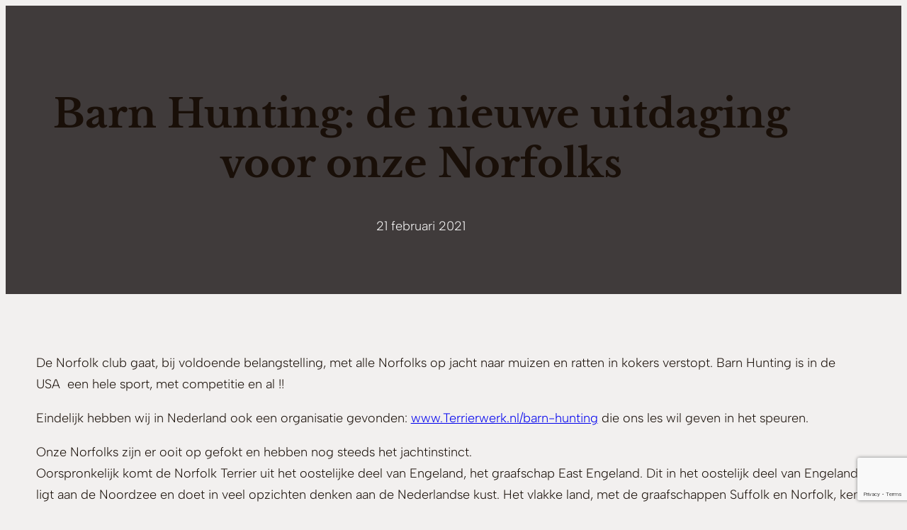

--- FILE ---
content_type: text/html; charset=utf-8
request_url: https://www.google.com/recaptcha/api2/anchor?ar=1&k=6Le9jIgUAAAAAJ4qkxzZnCnFJ0zwjaKipX-5ht0Q&co=aHR0cHM6Ly93d3cubm9yZm9say5ubDo0NDM.&hl=en&v=PoyoqOPhxBO7pBk68S4YbpHZ&size=invisible&anchor-ms=20000&execute-ms=30000&cb=gu6ii4wmca58
body_size: 48506
content:
<!DOCTYPE HTML><html dir="ltr" lang="en"><head><meta http-equiv="Content-Type" content="text/html; charset=UTF-8">
<meta http-equiv="X-UA-Compatible" content="IE=edge">
<title>reCAPTCHA</title>
<style type="text/css">
/* cyrillic-ext */
@font-face {
  font-family: 'Roboto';
  font-style: normal;
  font-weight: 400;
  font-stretch: 100%;
  src: url(//fonts.gstatic.com/s/roboto/v48/KFO7CnqEu92Fr1ME7kSn66aGLdTylUAMa3GUBHMdazTgWw.woff2) format('woff2');
  unicode-range: U+0460-052F, U+1C80-1C8A, U+20B4, U+2DE0-2DFF, U+A640-A69F, U+FE2E-FE2F;
}
/* cyrillic */
@font-face {
  font-family: 'Roboto';
  font-style: normal;
  font-weight: 400;
  font-stretch: 100%;
  src: url(//fonts.gstatic.com/s/roboto/v48/KFO7CnqEu92Fr1ME7kSn66aGLdTylUAMa3iUBHMdazTgWw.woff2) format('woff2');
  unicode-range: U+0301, U+0400-045F, U+0490-0491, U+04B0-04B1, U+2116;
}
/* greek-ext */
@font-face {
  font-family: 'Roboto';
  font-style: normal;
  font-weight: 400;
  font-stretch: 100%;
  src: url(//fonts.gstatic.com/s/roboto/v48/KFO7CnqEu92Fr1ME7kSn66aGLdTylUAMa3CUBHMdazTgWw.woff2) format('woff2');
  unicode-range: U+1F00-1FFF;
}
/* greek */
@font-face {
  font-family: 'Roboto';
  font-style: normal;
  font-weight: 400;
  font-stretch: 100%;
  src: url(//fonts.gstatic.com/s/roboto/v48/KFO7CnqEu92Fr1ME7kSn66aGLdTylUAMa3-UBHMdazTgWw.woff2) format('woff2');
  unicode-range: U+0370-0377, U+037A-037F, U+0384-038A, U+038C, U+038E-03A1, U+03A3-03FF;
}
/* math */
@font-face {
  font-family: 'Roboto';
  font-style: normal;
  font-weight: 400;
  font-stretch: 100%;
  src: url(//fonts.gstatic.com/s/roboto/v48/KFO7CnqEu92Fr1ME7kSn66aGLdTylUAMawCUBHMdazTgWw.woff2) format('woff2');
  unicode-range: U+0302-0303, U+0305, U+0307-0308, U+0310, U+0312, U+0315, U+031A, U+0326-0327, U+032C, U+032F-0330, U+0332-0333, U+0338, U+033A, U+0346, U+034D, U+0391-03A1, U+03A3-03A9, U+03B1-03C9, U+03D1, U+03D5-03D6, U+03F0-03F1, U+03F4-03F5, U+2016-2017, U+2034-2038, U+203C, U+2040, U+2043, U+2047, U+2050, U+2057, U+205F, U+2070-2071, U+2074-208E, U+2090-209C, U+20D0-20DC, U+20E1, U+20E5-20EF, U+2100-2112, U+2114-2115, U+2117-2121, U+2123-214F, U+2190, U+2192, U+2194-21AE, U+21B0-21E5, U+21F1-21F2, U+21F4-2211, U+2213-2214, U+2216-22FF, U+2308-230B, U+2310, U+2319, U+231C-2321, U+2336-237A, U+237C, U+2395, U+239B-23B7, U+23D0, U+23DC-23E1, U+2474-2475, U+25AF, U+25B3, U+25B7, U+25BD, U+25C1, U+25CA, U+25CC, U+25FB, U+266D-266F, U+27C0-27FF, U+2900-2AFF, U+2B0E-2B11, U+2B30-2B4C, U+2BFE, U+3030, U+FF5B, U+FF5D, U+1D400-1D7FF, U+1EE00-1EEFF;
}
/* symbols */
@font-face {
  font-family: 'Roboto';
  font-style: normal;
  font-weight: 400;
  font-stretch: 100%;
  src: url(//fonts.gstatic.com/s/roboto/v48/KFO7CnqEu92Fr1ME7kSn66aGLdTylUAMaxKUBHMdazTgWw.woff2) format('woff2');
  unicode-range: U+0001-000C, U+000E-001F, U+007F-009F, U+20DD-20E0, U+20E2-20E4, U+2150-218F, U+2190, U+2192, U+2194-2199, U+21AF, U+21E6-21F0, U+21F3, U+2218-2219, U+2299, U+22C4-22C6, U+2300-243F, U+2440-244A, U+2460-24FF, U+25A0-27BF, U+2800-28FF, U+2921-2922, U+2981, U+29BF, U+29EB, U+2B00-2BFF, U+4DC0-4DFF, U+FFF9-FFFB, U+10140-1018E, U+10190-1019C, U+101A0, U+101D0-101FD, U+102E0-102FB, U+10E60-10E7E, U+1D2C0-1D2D3, U+1D2E0-1D37F, U+1F000-1F0FF, U+1F100-1F1AD, U+1F1E6-1F1FF, U+1F30D-1F30F, U+1F315, U+1F31C, U+1F31E, U+1F320-1F32C, U+1F336, U+1F378, U+1F37D, U+1F382, U+1F393-1F39F, U+1F3A7-1F3A8, U+1F3AC-1F3AF, U+1F3C2, U+1F3C4-1F3C6, U+1F3CA-1F3CE, U+1F3D4-1F3E0, U+1F3ED, U+1F3F1-1F3F3, U+1F3F5-1F3F7, U+1F408, U+1F415, U+1F41F, U+1F426, U+1F43F, U+1F441-1F442, U+1F444, U+1F446-1F449, U+1F44C-1F44E, U+1F453, U+1F46A, U+1F47D, U+1F4A3, U+1F4B0, U+1F4B3, U+1F4B9, U+1F4BB, U+1F4BF, U+1F4C8-1F4CB, U+1F4D6, U+1F4DA, U+1F4DF, U+1F4E3-1F4E6, U+1F4EA-1F4ED, U+1F4F7, U+1F4F9-1F4FB, U+1F4FD-1F4FE, U+1F503, U+1F507-1F50B, U+1F50D, U+1F512-1F513, U+1F53E-1F54A, U+1F54F-1F5FA, U+1F610, U+1F650-1F67F, U+1F687, U+1F68D, U+1F691, U+1F694, U+1F698, U+1F6AD, U+1F6B2, U+1F6B9-1F6BA, U+1F6BC, U+1F6C6-1F6CF, U+1F6D3-1F6D7, U+1F6E0-1F6EA, U+1F6F0-1F6F3, U+1F6F7-1F6FC, U+1F700-1F7FF, U+1F800-1F80B, U+1F810-1F847, U+1F850-1F859, U+1F860-1F887, U+1F890-1F8AD, U+1F8B0-1F8BB, U+1F8C0-1F8C1, U+1F900-1F90B, U+1F93B, U+1F946, U+1F984, U+1F996, U+1F9E9, U+1FA00-1FA6F, U+1FA70-1FA7C, U+1FA80-1FA89, U+1FA8F-1FAC6, U+1FACE-1FADC, U+1FADF-1FAE9, U+1FAF0-1FAF8, U+1FB00-1FBFF;
}
/* vietnamese */
@font-face {
  font-family: 'Roboto';
  font-style: normal;
  font-weight: 400;
  font-stretch: 100%;
  src: url(//fonts.gstatic.com/s/roboto/v48/KFO7CnqEu92Fr1ME7kSn66aGLdTylUAMa3OUBHMdazTgWw.woff2) format('woff2');
  unicode-range: U+0102-0103, U+0110-0111, U+0128-0129, U+0168-0169, U+01A0-01A1, U+01AF-01B0, U+0300-0301, U+0303-0304, U+0308-0309, U+0323, U+0329, U+1EA0-1EF9, U+20AB;
}
/* latin-ext */
@font-face {
  font-family: 'Roboto';
  font-style: normal;
  font-weight: 400;
  font-stretch: 100%;
  src: url(//fonts.gstatic.com/s/roboto/v48/KFO7CnqEu92Fr1ME7kSn66aGLdTylUAMa3KUBHMdazTgWw.woff2) format('woff2');
  unicode-range: U+0100-02BA, U+02BD-02C5, U+02C7-02CC, U+02CE-02D7, U+02DD-02FF, U+0304, U+0308, U+0329, U+1D00-1DBF, U+1E00-1E9F, U+1EF2-1EFF, U+2020, U+20A0-20AB, U+20AD-20C0, U+2113, U+2C60-2C7F, U+A720-A7FF;
}
/* latin */
@font-face {
  font-family: 'Roboto';
  font-style: normal;
  font-weight: 400;
  font-stretch: 100%;
  src: url(//fonts.gstatic.com/s/roboto/v48/KFO7CnqEu92Fr1ME7kSn66aGLdTylUAMa3yUBHMdazQ.woff2) format('woff2');
  unicode-range: U+0000-00FF, U+0131, U+0152-0153, U+02BB-02BC, U+02C6, U+02DA, U+02DC, U+0304, U+0308, U+0329, U+2000-206F, U+20AC, U+2122, U+2191, U+2193, U+2212, U+2215, U+FEFF, U+FFFD;
}
/* cyrillic-ext */
@font-face {
  font-family: 'Roboto';
  font-style: normal;
  font-weight: 500;
  font-stretch: 100%;
  src: url(//fonts.gstatic.com/s/roboto/v48/KFO7CnqEu92Fr1ME7kSn66aGLdTylUAMa3GUBHMdazTgWw.woff2) format('woff2');
  unicode-range: U+0460-052F, U+1C80-1C8A, U+20B4, U+2DE0-2DFF, U+A640-A69F, U+FE2E-FE2F;
}
/* cyrillic */
@font-face {
  font-family: 'Roboto';
  font-style: normal;
  font-weight: 500;
  font-stretch: 100%;
  src: url(//fonts.gstatic.com/s/roboto/v48/KFO7CnqEu92Fr1ME7kSn66aGLdTylUAMa3iUBHMdazTgWw.woff2) format('woff2');
  unicode-range: U+0301, U+0400-045F, U+0490-0491, U+04B0-04B1, U+2116;
}
/* greek-ext */
@font-face {
  font-family: 'Roboto';
  font-style: normal;
  font-weight: 500;
  font-stretch: 100%;
  src: url(//fonts.gstatic.com/s/roboto/v48/KFO7CnqEu92Fr1ME7kSn66aGLdTylUAMa3CUBHMdazTgWw.woff2) format('woff2');
  unicode-range: U+1F00-1FFF;
}
/* greek */
@font-face {
  font-family: 'Roboto';
  font-style: normal;
  font-weight: 500;
  font-stretch: 100%;
  src: url(//fonts.gstatic.com/s/roboto/v48/KFO7CnqEu92Fr1ME7kSn66aGLdTylUAMa3-UBHMdazTgWw.woff2) format('woff2');
  unicode-range: U+0370-0377, U+037A-037F, U+0384-038A, U+038C, U+038E-03A1, U+03A3-03FF;
}
/* math */
@font-face {
  font-family: 'Roboto';
  font-style: normal;
  font-weight: 500;
  font-stretch: 100%;
  src: url(//fonts.gstatic.com/s/roboto/v48/KFO7CnqEu92Fr1ME7kSn66aGLdTylUAMawCUBHMdazTgWw.woff2) format('woff2');
  unicode-range: U+0302-0303, U+0305, U+0307-0308, U+0310, U+0312, U+0315, U+031A, U+0326-0327, U+032C, U+032F-0330, U+0332-0333, U+0338, U+033A, U+0346, U+034D, U+0391-03A1, U+03A3-03A9, U+03B1-03C9, U+03D1, U+03D5-03D6, U+03F0-03F1, U+03F4-03F5, U+2016-2017, U+2034-2038, U+203C, U+2040, U+2043, U+2047, U+2050, U+2057, U+205F, U+2070-2071, U+2074-208E, U+2090-209C, U+20D0-20DC, U+20E1, U+20E5-20EF, U+2100-2112, U+2114-2115, U+2117-2121, U+2123-214F, U+2190, U+2192, U+2194-21AE, U+21B0-21E5, U+21F1-21F2, U+21F4-2211, U+2213-2214, U+2216-22FF, U+2308-230B, U+2310, U+2319, U+231C-2321, U+2336-237A, U+237C, U+2395, U+239B-23B7, U+23D0, U+23DC-23E1, U+2474-2475, U+25AF, U+25B3, U+25B7, U+25BD, U+25C1, U+25CA, U+25CC, U+25FB, U+266D-266F, U+27C0-27FF, U+2900-2AFF, U+2B0E-2B11, U+2B30-2B4C, U+2BFE, U+3030, U+FF5B, U+FF5D, U+1D400-1D7FF, U+1EE00-1EEFF;
}
/* symbols */
@font-face {
  font-family: 'Roboto';
  font-style: normal;
  font-weight: 500;
  font-stretch: 100%;
  src: url(//fonts.gstatic.com/s/roboto/v48/KFO7CnqEu92Fr1ME7kSn66aGLdTylUAMaxKUBHMdazTgWw.woff2) format('woff2');
  unicode-range: U+0001-000C, U+000E-001F, U+007F-009F, U+20DD-20E0, U+20E2-20E4, U+2150-218F, U+2190, U+2192, U+2194-2199, U+21AF, U+21E6-21F0, U+21F3, U+2218-2219, U+2299, U+22C4-22C6, U+2300-243F, U+2440-244A, U+2460-24FF, U+25A0-27BF, U+2800-28FF, U+2921-2922, U+2981, U+29BF, U+29EB, U+2B00-2BFF, U+4DC0-4DFF, U+FFF9-FFFB, U+10140-1018E, U+10190-1019C, U+101A0, U+101D0-101FD, U+102E0-102FB, U+10E60-10E7E, U+1D2C0-1D2D3, U+1D2E0-1D37F, U+1F000-1F0FF, U+1F100-1F1AD, U+1F1E6-1F1FF, U+1F30D-1F30F, U+1F315, U+1F31C, U+1F31E, U+1F320-1F32C, U+1F336, U+1F378, U+1F37D, U+1F382, U+1F393-1F39F, U+1F3A7-1F3A8, U+1F3AC-1F3AF, U+1F3C2, U+1F3C4-1F3C6, U+1F3CA-1F3CE, U+1F3D4-1F3E0, U+1F3ED, U+1F3F1-1F3F3, U+1F3F5-1F3F7, U+1F408, U+1F415, U+1F41F, U+1F426, U+1F43F, U+1F441-1F442, U+1F444, U+1F446-1F449, U+1F44C-1F44E, U+1F453, U+1F46A, U+1F47D, U+1F4A3, U+1F4B0, U+1F4B3, U+1F4B9, U+1F4BB, U+1F4BF, U+1F4C8-1F4CB, U+1F4D6, U+1F4DA, U+1F4DF, U+1F4E3-1F4E6, U+1F4EA-1F4ED, U+1F4F7, U+1F4F9-1F4FB, U+1F4FD-1F4FE, U+1F503, U+1F507-1F50B, U+1F50D, U+1F512-1F513, U+1F53E-1F54A, U+1F54F-1F5FA, U+1F610, U+1F650-1F67F, U+1F687, U+1F68D, U+1F691, U+1F694, U+1F698, U+1F6AD, U+1F6B2, U+1F6B9-1F6BA, U+1F6BC, U+1F6C6-1F6CF, U+1F6D3-1F6D7, U+1F6E0-1F6EA, U+1F6F0-1F6F3, U+1F6F7-1F6FC, U+1F700-1F7FF, U+1F800-1F80B, U+1F810-1F847, U+1F850-1F859, U+1F860-1F887, U+1F890-1F8AD, U+1F8B0-1F8BB, U+1F8C0-1F8C1, U+1F900-1F90B, U+1F93B, U+1F946, U+1F984, U+1F996, U+1F9E9, U+1FA00-1FA6F, U+1FA70-1FA7C, U+1FA80-1FA89, U+1FA8F-1FAC6, U+1FACE-1FADC, U+1FADF-1FAE9, U+1FAF0-1FAF8, U+1FB00-1FBFF;
}
/* vietnamese */
@font-face {
  font-family: 'Roboto';
  font-style: normal;
  font-weight: 500;
  font-stretch: 100%;
  src: url(//fonts.gstatic.com/s/roboto/v48/KFO7CnqEu92Fr1ME7kSn66aGLdTylUAMa3OUBHMdazTgWw.woff2) format('woff2');
  unicode-range: U+0102-0103, U+0110-0111, U+0128-0129, U+0168-0169, U+01A0-01A1, U+01AF-01B0, U+0300-0301, U+0303-0304, U+0308-0309, U+0323, U+0329, U+1EA0-1EF9, U+20AB;
}
/* latin-ext */
@font-face {
  font-family: 'Roboto';
  font-style: normal;
  font-weight: 500;
  font-stretch: 100%;
  src: url(//fonts.gstatic.com/s/roboto/v48/KFO7CnqEu92Fr1ME7kSn66aGLdTylUAMa3KUBHMdazTgWw.woff2) format('woff2');
  unicode-range: U+0100-02BA, U+02BD-02C5, U+02C7-02CC, U+02CE-02D7, U+02DD-02FF, U+0304, U+0308, U+0329, U+1D00-1DBF, U+1E00-1E9F, U+1EF2-1EFF, U+2020, U+20A0-20AB, U+20AD-20C0, U+2113, U+2C60-2C7F, U+A720-A7FF;
}
/* latin */
@font-face {
  font-family: 'Roboto';
  font-style: normal;
  font-weight: 500;
  font-stretch: 100%;
  src: url(//fonts.gstatic.com/s/roboto/v48/KFO7CnqEu92Fr1ME7kSn66aGLdTylUAMa3yUBHMdazQ.woff2) format('woff2');
  unicode-range: U+0000-00FF, U+0131, U+0152-0153, U+02BB-02BC, U+02C6, U+02DA, U+02DC, U+0304, U+0308, U+0329, U+2000-206F, U+20AC, U+2122, U+2191, U+2193, U+2212, U+2215, U+FEFF, U+FFFD;
}
/* cyrillic-ext */
@font-face {
  font-family: 'Roboto';
  font-style: normal;
  font-weight: 900;
  font-stretch: 100%;
  src: url(//fonts.gstatic.com/s/roboto/v48/KFO7CnqEu92Fr1ME7kSn66aGLdTylUAMa3GUBHMdazTgWw.woff2) format('woff2');
  unicode-range: U+0460-052F, U+1C80-1C8A, U+20B4, U+2DE0-2DFF, U+A640-A69F, U+FE2E-FE2F;
}
/* cyrillic */
@font-face {
  font-family: 'Roboto';
  font-style: normal;
  font-weight: 900;
  font-stretch: 100%;
  src: url(//fonts.gstatic.com/s/roboto/v48/KFO7CnqEu92Fr1ME7kSn66aGLdTylUAMa3iUBHMdazTgWw.woff2) format('woff2');
  unicode-range: U+0301, U+0400-045F, U+0490-0491, U+04B0-04B1, U+2116;
}
/* greek-ext */
@font-face {
  font-family: 'Roboto';
  font-style: normal;
  font-weight: 900;
  font-stretch: 100%;
  src: url(//fonts.gstatic.com/s/roboto/v48/KFO7CnqEu92Fr1ME7kSn66aGLdTylUAMa3CUBHMdazTgWw.woff2) format('woff2');
  unicode-range: U+1F00-1FFF;
}
/* greek */
@font-face {
  font-family: 'Roboto';
  font-style: normal;
  font-weight: 900;
  font-stretch: 100%;
  src: url(//fonts.gstatic.com/s/roboto/v48/KFO7CnqEu92Fr1ME7kSn66aGLdTylUAMa3-UBHMdazTgWw.woff2) format('woff2');
  unicode-range: U+0370-0377, U+037A-037F, U+0384-038A, U+038C, U+038E-03A1, U+03A3-03FF;
}
/* math */
@font-face {
  font-family: 'Roboto';
  font-style: normal;
  font-weight: 900;
  font-stretch: 100%;
  src: url(//fonts.gstatic.com/s/roboto/v48/KFO7CnqEu92Fr1ME7kSn66aGLdTylUAMawCUBHMdazTgWw.woff2) format('woff2');
  unicode-range: U+0302-0303, U+0305, U+0307-0308, U+0310, U+0312, U+0315, U+031A, U+0326-0327, U+032C, U+032F-0330, U+0332-0333, U+0338, U+033A, U+0346, U+034D, U+0391-03A1, U+03A3-03A9, U+03B1-03C9, U+03D1, U+03D5-03D6, U+03F0-03F1, U+03F4-03F5, U+2016-2017, U+2034-2038, U+203C, U+2040, U+2043, U+2047, U+2050, U+2057, U+205F, U+2070-2071, U+2074-208E, U+2090-209C, U+20D0-20DC, U+20E1, U+20E5-20EF, U+2100-2112, U+2114-2115, U+2117-2121, U+2123-214F, U+2190, U+2192, U+2194-21AE, U+21B0-21E5, U+21F1-21F2, U+21F4-2211, U+2213-2214, U+2216-22FF, U+2308-230B, U+2310, U+2319, U+231C-2321, U+2336-237A, U+237C, U+2395, U+239B-23B7, U+23D0, U+23DC-23E1, U+2474-2475, U+25AF, U+25B3, U+25B7, U+25BD, U+25C1, U+25CA, U+25CC, U+25FB, U+266D-266F, U+27C0-27FF, U+2900-2AFF, U+2B0E-2B11, U+2B30-2B4C, U+2BFE, U+3030, U+FF5B, U+FF5D, U+1D400-1D7FF, U+1EE00-1EEFF;
}
/* symbols */
@font-face {
  font-family: 'Roboto';
  font-style: normal;
  font-weight: 900;
  font-stretch: 100%;
  src: url(//fonts.gstatic.com/s/roboto/v48/KFO7CnqEu92Fr1ME7kSn66aGLdTylUAMaxKUBHMdazTgWw.woff2) format('woff2');
  unicode-range: U+0001-000C, U+000E-001F, U+007F-009F, U+20DD-20E0, U+20E2-20E4, U+2150-218F, U+2190, U+2192, U+2194-2199, U+21AF, U+21E6-21F0, U+21F3, U+2218-2219, U+2299, U+22C4-22C6, U+2300-243F, U+2440-244A, U+2460-24FF, U+25A0-27BF, U+2800-28FF, U+2921-2922, U+2981, U+29BF, U+29EB, U+2B00-2BFF, U+4DC0-4DFF, U+FFF9-FFFB, U+10140-1018E, U+10190-1019C, U+101A0, U+101D0-101FD, U+102E0-102FB, U+10E60-10E7E, U+1D2C0-1D2D3, U+1D2E0-1D37F, U+1F000-1F0FF, U+1F100-1F1AD, U+1F1E6-1F1FF, U+1F30D-1F30F, U+1F315, U+1F31C, U+1F31E, U+1F320-1F32C, U+1F336, U+1F378, U+1F37D, U+1F382, U+1F393-1F39F, U+1F3A7-1F3A8, U+1F3AC-1F3AF, U+1F3C2, U+1F3C4-1F3C6, U+1F3CA-1F3CE, U+1F3D4-1F3E0, U+1F3ED, U+1F3F1-1F3F3, U+1F3F5-1F3F7, U+1F408, U+1F415, U+1F41F, U+1F426, U+1F43F, U+1F441-1F442, U+1F444, U+1F446-1F449, U+1F44C-1F44E, U+1F453, U+1F46A, U+1F47D, U+1F4A3, U+1F4B0, U+1F4B3, U+1F4B9, U+1F4BB, U+1F4BF, U+1F4C8-1F4CB, U+1F4D6, U+1F4DA, U+1F4DF, U+1F4E3-1F4E6, U+1F4EA-1F4ED, U+1F4F7, U+1F4F9-1F4FB, U+1F4FD-1F4FE, U+1F503, U+1F507-1F50B, U+1F50D, U+1F512-1F513, U+1F53E-1F54A, U+1F54F-1F5FA, U+1F610, U+1F650-1F67F, U+1F687, U+1F68D, U+1F691, U+1F694, U+1F698, U+1F6AD, U+1F6B2, U+1F6B9-1F6BA, U+1F6BC, U+1F6C6-1F6CF, U+1F6D3-1F6D7, U+1F6E0-1F6EA, U+1F6F0-1F6F3, U+1F6F7-1F6FC, U+1F700-1F7FF, U+1F800-1F80B, U+1F810-1F847, U+1F850-1F859, U+1F860-1F887, U+1F890-1F8AD, U+1F8B0-1F8BB, U+1F8C0-1F8C1, U+1F900-1F90B, U+1F93B, U+1F946, U+1F984, U+1F996, U+1F9E9, U+1FA00-1FA6F, U+1FA70-1FA7C, U+1FA80-1FA89, U+1FA8F-1FAC6, U+1FACE-1FADC, U+1FADF-1FAE9, U+1FAF0-1FAF8, U+1FB00-1FBFF;
}
/* vietnamese */
@font-face {
  font-family: 'Roboto';
  font-style: normal;
  font-weight: 900;
  font-stretch: 100%;
  src: url(//fonts.gstatic.com/s/roboto/v48/KFO7CnqEu92Fr1ME7kSn66aGLdTylUAMa3OUBHMdazTgWw.woff2) format('woff2');
  unicode-range: U+0102-0103, U+0110-0111, U+0128-0129, U+0168-0169, U+01A0-01A1, U+01AF-01B0, U+0300-0301, U+0303-0304, U+0308-0309, U+0323, U+0329, U+1EA0-1EF9, U+20AB;
}
/* latin-ext */
@font-face {
  font-family: 'Roboto';
  font-style: normal;
  font-weight: 900;
  font-stretch: 100%;
  src: url(//fonts.gstatic.com/s/roboto/v48/KFO7CnqEu92Fr1ME7kSn66aGLdTylUAMa3KUBHMdazTgWw.woff2) format('woff2');
  unicode-range: U+0100-02BA, U+02BD-02C5, U+02C7-02CC, U+02CE-02D7, U+02DD-02FF, U+0304, U+0308, U+0329, U+1D00-1DBF, U+1E00-1E9F, U+1EF2-1EFF, U+2020, U+20A0-20AB, U+20AD-20C0, U+2113, U+2C60-2C7F, U+A720-A7FF;
}
/* latin */
@font-face {
  font-family: 'Roboto';
  font-style: normal;
  font-weight: 900;
  font-stretch: 100%;
  src: url(//fonts.gstatic.com/s/roboto/v48/KFO7CnqEu92Fr1ME7kSn66aGLdTylUAMa3yUBHMdazQ.woff2) format('woff2');
  unicode-range: U+0000-00FF, U+0131, U+0152-0153, U+02BB-02BC, U+02C6, U+02DA, U+02DC, U+0304, U+0308, U+0329, U+2000-206F, U+20AC, U+2122, U+2191, U+2193, U+2212, U+2215, U+FEFF, U+FFFD;
}

</style>
<link rel="stylesheet" type="text/css" href="https://www.gstatic.com/recaptcha/releases/PoyoqOPhxBO7pBk68S4YbpHZ/styles__ltr.css">
<script nonce="Xj8-pspi35RPOQ3YhQADrg" type="text/javascript">window['__recaptcha_api'] = 'https://www.google.com/recaptcha/api2/';</script>
<script type="text/javascript" src="https://www.gstatic.com/recaptcha/releases/PoyoqOPhxBO7pBk68S4YbpHZ/recaptcha__en.js" nonce="Xj8-pspi35RPOQ3YhQADrg">
      
    </script></head>
<body><div id="rc-anchor-alert" class="rc-anchor-alert"></div>
<input type="hidden" id="recaptcha-token" value="[base64]">
<script type="text/javascript" nonce="Xj8-pspi35RPOQ3YhQADrg">
      recaptcha.anchor.Main.init("[\x22ainput\x22,[\x22bgdata\x22,\x22\x22,\[base64]/[base64]/[base64]/[base64]/[base64]/UltsKytdPUU6KEU8MjA0OD9SW2wrK109RT4+NnwxOTI6KChFJjY0NTEyKT09NTUyOTYmJk0rMTxjLmxlbmd0aCYmKGMuY2hhckNvZGVBdChNKzEpJjY0NTEyKT09NTYzMjA/[base64]/[base64]/[base64]/[base64]/[base64]/[base64]/[base64]\x22,\[base64]\\u003d\x22,\[base64]/CixpcL8KgfMOFPhHDn1vCrsOAwoTDo8Klwr7DrcOmGH58wqRnRA1EWsOpcTbChcO1acKEUsKLw4PCkHLDiTYywoZ0w4l4wrzDuVdCDsOewpnDoUtIw7JjAMK6wr7CjsOgw6ZyAMKmNCV+wrvDqcKVZ8K/fMKOAcKywo0Pw7DDi3Yuw55oADkaw5fDu8O9wqzChmZfVcOEw6LDlsKXfsOBP8OORzQcw4RVw5bChcKSw5bCkMO7B8OowpN2wqQQS8O3wrDClVl/csOAEMONwpN+BUzDuk3DqVjDp1DDoMK2w6Rgw6fDj8OGw61bNTfCvyrDmxtzw5onS3vCnlnCvcKlw4BDFkYhw7XCs8K3w4nCo8KqDikNw64Vwo9QOyFYW8KGSBbDjsORw6/Ct8KmwozDksOVwo7CqyvCnsOXFDLCrRk9Bkd/wpvDlcOUAsKWGMKhE3HDsMKCw68PWMKuLF9rWcKHZcKnQD3CrXDDjsOlwrHDncO9YMOgwp7DvMK4w7DDh0INw6wdw7Y3F244TBRZwrXDslTCgHLCuwzDvD/DnmfDrCXDuMOqw4IPCUjCgWJrFsOmwpcSwrbDqcK/wo0Fw7sbAcOCIcKCwod9GsKQwoDCk8Kpw6Npw59qw7kYwqJRFMOLwpxUHxHCh0c9w7HDkBzCisOIwpsqGH/CiCZOwp5OwqMfNMOlcMOswp4Pw4Zew5NEwp5CW2bDtCbCpiHDvFV3w4/[base64]/ecKiw7oHQH/[base64]/[base64]/wrQaw5HDtsKlShLDmBTClQjCkcOsUcOFe8K3IcOqS8O0LMKqOiJ9ajLCtsKIOcOlwocOGh0oLsOPwqhuMsODA8O2KMK9wovDqsO8wrk+RcOhNRzCgRfDlGvClEDCjEdnwo8keloresKfwo7DrFLDsyokw6nCpGvDqcOETcK1wpUrwo/[base64]/CvwfDgGwEHcKowrXDgWkyK8KHwp8VdcO+Xg3DpsKzN8KnVsOBJCfCpcOgEsOsASIjZ2TCgcOIIMKWwphODWtLw5UocMKcw4vDjMODHcKFwod9Z2jDrFPCuXF4AMKfBcO1w6bDhSPDqMKqEcOzCGXCpcKDB1gNSz/CinLDjsOuw67DinbDmEw+w691f0QaDF00QcK0wq/[base64]/DkH4PwrDDosKew4PDlsKuwrAPwohbOUsXL8Ozw5TDuRjCu2NUGQfCusOtOsO+wobDk8Kyw4jCgMKDw67CuRNAwqd6J8KsVsOwwoHCgmw1wr86CMKAN8OZwpXDqMOJwpx7E8KMwpUJCcKkcS94w4/CsMOtwqPDvyISeV1LZ8KIworCuyEDw6NBccOZwodgBsKNw4bDu0BqwrsZwopfwoIiwozCtlnDlsKJCwTComLDg8OfGFzCjsKbTCbCjMOmV0Ekw5HCmz7DncO/WMOYYwjCvcKVw4/[base64]/woHDlnbDvMKHYEUuw5QEw7NAfsKdFTsTeMOGcsOgw7nCuR5kwrVRwrzDrngFwqApw7rCpcKZd8KWw7/DgHN/w7dlDS0ow4HDpMK+wqXDvsOHR0rDjj/ClcKNRB4sdlHDsMKeL8OYXE5hYSVpHCLDhsKOOiYrUV9IwqLCv33DocKFw4tww6/CvlkZwrARwopSAFvDh8OaJ8O7worCs8KbX8OAUsK0MRRgJCxkUgRXwr7CoVXCn15yDg/[base64]/DpsKwO2BaIsK/eEbCjMKdw73DpEw5w6DCscOSajIMwpAyN8KIXcOCHTjDncKRw707CGbCmsOrFcKNwo4lw4rCikrCnlnCklhiw7wcwqHDnMO1wqkWMlnDrMObw43Dkg92w4zDicK6L8Ksw5bDrD7DtsOGwqnDsMKzwrrDkcKDwpfDhUrCj8O5w48/OxkLwrXDpMOow7DDjCMAFwvCvXZcS8KTFMOEw6/Ci8KewpcPw7hpScOXKB7CuhvCt23CgcOdZ8Ozw5FFGMOfbsOYwqbCr8OcEMOERcKLw7DCvxoLDsKpMDXCuF7DgiTDmkQhw74uHljDncKewpPDhcKZFMKKQsKcSsKUbMKRQmJFw6ohQ0AFwr/CusODAxTDtcK4JsOWwo0kwpUEQcKTwpTCuMK5KcOrByXClsK3GBMJZ1bCphI8w7MAwrXDjsK2e8OHQMKmwpNawp4fBnZgGArDh8ONw5/DrsOnbWBcF8OJJXsEw6koRmxGGcOVZ8O4IQ/[base64]/DqsOzw7hSCFHCvh/CuFl7LsKswqbCrAnCnWPCl0F6HsOKwqQtdAQQb8OrwoA0w4nChsO2w7dIwp/DnSEywoDCownCs8KywoVgbVnDvHPDvmXCsz7Do8OlwpJ/wqjClXBZIcKjKSfCkA03PynCtyHDlcOVw6bCtsOjwrXDjizClHE8XsOswozCpsO6TMOCw74owqLCusKZwrV1wrQNw6ZwNcO6w7Vhc8OCwqMww713Q8KLw6dyw6rDun5zwq7Du8KhXE/ClwdFOTLCucO1RcOxw6XCtcKCwqEfBzXDmMOFw53Cm8KAK8K8CXTCmnFVw41Hw77CpMOAwozCmsKye8K1wr1qwpgMw5XCqMOwSBlpTkoGwqpawpVZwrbCisKCw5XCkTHDoG/DjsKMLwbCs8KkFcOWd8K8W8KlNDXDi8OlwrQTwrHCq0tJNQvClcOVw7oAdcKzMlHCkTLDumM+wrF/SjJjwpc6f8OkMVfClAfCocOIw7lpwpsSw7bCj2nDs8KIwpVKwrIWwoBrwqQcaA/[base64]/[base64]/CssOMwqdOUMKHDzU1wpPDhMOsVFbCg1MyNsKufDXCpcKKwpQ9P8Kdwo9fw6LDscOxDDYzw4HCv8K+IWE2w5fDujnDilLDqcO4CcOnHQwQw5HCunrDoCDDmC1hw6gPD8OXwqrDvD9NwrBowqYnX8KxwrgrHCjDimbDk8K0wrpaMMOXw6sbw7R4wotIw5tzwo8Ww6/CncKNC3PCmV5Xw7cQwpHDqlHCl3B2w79swoxQw50JworDgQkiW8K2dMOXw43CmMOvwq9NwoHDpMO3wq/Dj3skwrdzwrzDjzjDvizDikDClSPClcOGw5DDt8OraUR5wrA+wrrDq3bCqcKgwpbDnwdiflfDjMK3G0ApG8OfQDo2w5vDgGDCq8OfH3bCocOjLcOUw7LCj8Klw6vDtsKhwpPCrGJGwrkPG8Kmwogxw6l7wqTCkjTDlMO4WnrCrMKLX2nDgcKOXX9/A8O0ZsO0w5PDvMOrw7vDkH0cNVbDsMKHwrpCwr/DiUrCn8Kew7bDvsK3wo8Qw7zDhsK2dCfDiih/Vg/CviJAw7dMOE7CoDLCo8KsOjzDicKJwqw/BTsdK8KIN8Kxw73DtMKOwovCmmwCRGLCo8O9KcKvwpZab0bCgsOHwq7DrTNsXDjCu8KaaMKhwqnDjg1mwo8fwpnCusO3KcO6w6/CtgPCpxEgw6PCmB1MwozDk8KMwrrCg8KvZcOawpzDmXzCo0zCmmp2w5LDm3/[base64]/BMOWw4jCj8KtXMOtwrIJHMKRw6EwwqpCwqTDjcO/JS8ywqvDhMKGwooVw6TCsS7DlsKXEwHDhRhwwqXCs8Kcw7RZw59vTMKkTBBaF25HB8KEGcKIwr1BeEPCqcOxIHLCvcO2woPDtcK0w6gRTcKnD8O+AMOuMnc0w4EyGyHCq8Kxw64mw7MgTgtiwojDvyzDoMOLwp1WwrF7YsO0CsKHwrIYw6kPwrPCgAnDosK6AyN8wr/DhzvCqWbCgHTDpnLDmUzCpsOjwp1xTsOhayJVO8KGfMKMPBMAeD3CjC7DoMOBw5rCrhx1wok2DVA2w5UIwpx/wozCqmDCn31Xw70jHnTDhMKRwprCusK4OwlDe8KzNEEIwr83UcKpUcOWfsKGwqgmw7bClcKEwohFw4tDeMKEw6bDonrDojhAw7/CmcOINsKrwoFECknCkjnCmMKTEMOSA8KlPS/[base64]/H8Ozwosrw5/CkFtdb8OZD1wsZcOKSDTDkEPCpMOhbS/ClBs+wqh9UDwUw5bDiwHDrnNXEEU/w7DDi2tBwrJ9wrxCw7ZoAcKJw6LDrGPDqcORw4XCssKzw55TA8O8wo0pw4YCwqovXMOYK8OVw4jDvcKjwqjDtkDDuMKnw63Do8OkwrxFWm1KwoXCjU/ClsKyOHBrO8OsQxRCw4XDiMOqwoXDszZDwr1mw5x1wpPCvMKuHRISw5zDhcOSZMOcw45gPS/CpcO2CxwAw6BWQsKzwprDhRHDlmjClcOtN3bDg8Kjw4LDkcO6NEzCksOBw58BfW/Ch8Kjw4pPwpLCjwdhQCTDujTCnMKIbBTCscOZD1slYcOXB8KUeMOYw5QMwq/CkTJ/e8KDAcOXXMKkH8K/Bh3Csn3DvVLDm8OXfcOSNcOtwqd5fMKrKMOVwqZ+w58gGQpIRcKeTBjCs8KSwoLDqMKRw6bCt8OLOMKdbMORU8OEOMOTwpdjwpLCiXfCjWdtPnLCrsKNeh/DpysdR2LDkFwzwosPE8KEXlLCgShPwpcSwoHCjDTDisO4w7tYw7Eww54NJw3DsMOMwrNmW0gDw4TCrjHClsO6BMOlc8OdwoTClhxUNBFrWgbCjETDsjbDs0XDnlIuJS44bcKhKwbCmSfCp2DDuMKzw7fDosO7NsKHwocReMOsZsOBwo/Crn3CkVZrJMKGwrc4En5pYFECesOvHmzDtcOtw506w5Z5wrpAYgXCmD/[base64]/aj/[base64]/EsKqLT0HByEYwqLDkMO0C8O+wqtcWCbCpULCm8K+U14fwpoLM8O7MB3Ct8KxURFkw4jDmMOCEUx+F8Kvwrd+DCNDL8KFfHjCj2/DsXAhXWTDnHokw7xxw7wgMj5TBl3Do8KhwphvbcK7LSYXd8KoYVgcwroDwr7Ck09HBjXDqyHDpMOeYcKSwpfDs0lqecKfwrFsQMOeBQDDsCshAEZVBkPCksKYw6vDl8Kow4nDvMORQsOHVFY3wqPCrTVLwpIAcMKxf0DCjMK2wpfDm8Otw4/[base64]/[base64]/[base64]/[base64]/w4vDvsKtazxcw7LDvcOjcsOmw4HCin9nSB/CvcOXVMOow4PDp3nCq8O6wrrCjsOdRkd3e8KSwowzwovCmMKzw7zCug7DlsKmw6sCKcOFwpNkQ8K8wo90dsOzWcKjw4dzGMKQIMOPwqzCknsZw4tEwpkyw7MjMsOEw7hxw7sUw5dPwpnCo8OrwqICDFzDusKUw5gjFsKuw5oxw7g8w6/CujzDmGd9woHCkMOzw6ZHwqgEC8KTGsKhw7HClFXCsX7DhijDpMKIeMKsY8KDPMKACMOuw6tPw6/Ci8Kiw4fCo8O6w6PCrcOxci92w4MmLsKpJQHDmcKva3rDu2QORcK4CsOAScKnw5p9w7Igw6xlw5B6MWYGfRXCtSMRwoLDvMKdXDHDmSzDn8OGwpggw4HChU/CtcKFTsKeBhVUBsOHa8K4bTDDtn3CtAhKa8OewqbDlsKOwp/DrSTDnsOAw7rDtG3CjARrw54nw68twq12w5rDo8K5w67Du8Oqwo4ubmcoKGTCl8OEwpEhDMKjdWMuw5o1w6bDssKxwoUfw5Rfw6jCk8Ocw57DhcO/w6AnKn3DjWTCkxcRw7gEw5piw6TDmmQ1wqsMb8KZC8OGwq3CmxAXcMKeJsONwrYkw4YRw5Q7w6TDq3ErwoFKPhVrKcOWZMO8w4fDh3IKRMOiKGpaBlJMHTF/w6LDoMKTw45XwrkQGm4XW8KdwrBOwq44w5/CojlFwq/Cml0dw73CuBgKWFIUWixMTgJUw4cPX8Kde8KPMk3DuwDCusKaw7cdYS7DvGZYwqjCucK3wp3CqMKXw5vDqcO7w40sw4vCuA7DhMKgasOvwqFhwotXwr5SXcOSFHLCpgl8w67DssO/bUzDuAFKw7pSKMK9w6zCnUbCt8KdMzTDgsKdAHbDvsO1YRDCvQPDj1gKVcKTw7wMw6fDoy7CjcKRw7/Cp8K8bMKewr5gwrrCs8OTwrp4wqXCsMKpMcOuw7A8YcO8VgJyw5PCmMKDwpFwCX/Dgh3CsGglJwMGw7zDhsOAwr/CucOvTsOUw4rCiWsWG8O/wrEgwo3DncKEfT3CiMKxw5zCvTUaw4XCjGdiwqEAf8K/w6ktHsOZXcKVNsOLeMOKw4XClSDCs8OxD1gQI1bDmMOpZMK0PVgTeBgqw6xcwrthaMKcw6QybyZEP8OVScOVw7LDpSPClsO4wpPCjijDnh/[base64]/CjsO6aMOCJD7DhMOxC8KWOcOAw6RTw6xow6hbUHjCnBHCjArCjcOjUXBrCnnCl2UywpV9SyzCmsKWUSonMcKyw45tw5jCm17DhcKmw6p2w63Ds8OywpJ6CMOXwpBmw4fDhsOvbmLCsS7ClMOAwqhmECfCs8OnfyTDnMOBaMKhfiQMWMKgwojDiMKdHH/[base64]/DtzPDo2LDgAgdw4RcZTXCg2/DpMKWw4cXbDrDjMOjWyYzw6LDucKUw4HCrQ8QSMOZwo93w7ZAYMO2KsO9f8KbwqRJKsOsCMKBXcOawqfDk8KIbjUXMBxAKiNUwpdmwqzDsMKuesOyZyDDqsKxQWkQWcOzBMO/w4zCicK6dxNWw5fDrRbDv13CvMO5wpXDuBxZw4E7MALCt0vDq8KqwpxSAC8aJDnCgXPDvxzCmsKrWcKvw5TCrRUiwrjCr8KvVMK0N8O+wo5DCcO1BzlfMcOSwoRmKSZEKMO/w4JOGGRVw7XDmUcCw6HDu8KAC8OwenDDoiNnSXzDkytZZ8Kwf8K1M8OGw6XCssKFIxsOdMKJLx7DpsKewrBjTRA0QsOqCSswwrjDkMKnbsKsDcKhwrnCqMOlE8KNXsKiw4TCq8OTwo1jw5bCi3chay9BQcKCQ8KgLAfCkMO/w65zXxoow4XDkMKLYsKzIE7Ck8OlciBNwp0cCsK7BsK4wqcCwoMNDMOFw6RXwp0GwonDmMKuAjgGDsOZeyjCvUHCucKwwrpIw6xKwrYtw5DCr8Oyw6HCsmjDnjLDscOld8K2Nwtka03DhVXDs8KWF3V6OiluDU/Chwx9UX0Nw5PCjcKsLMK6VRQLw4DCnmbCnSjCncO9w6fCsw4pLMOIwogKEsK9Hw7DgnLCncKdwo5RwprDhE7CvsKIakwtw73Dq8KiT8OWHsO8wr7DiU7Ds0wNTmTCgcOYwrTCucKGImzDr8OJwr7ChX1AYEXCvsK8G8KTBUPCtcOMJMOhJ1zDhsOhP8KObS/Dp8KkP8Oxw5kCw4oBwp/Ch8OuJcK6w6l2wotsLUnDr8KoM8KhwojCrsOIw5xww43Cj8O6JUQSwr7CmcO6wo9bw7rDu8K1w6cuwo7CslnDv3huLiRcw5dFwrbCmm/CozXCnmBXUk88acKaH8Ojw7XCgTDDqFHCtsOYZg8qXcOWVC86wpUOf3sBwrMwwoTCocOEw7jDusOaWBdGw4nCq8Olw4ZPMsKKfCfCu8O/w5w5wok6TyXCgsOnID1pEyjDt2vCuTEyw5QnwoUbfsOwwqV/csOlw7UaNMO5w6caKH9ENBJQwqfCtjVMUF7Ci14KLMKtdDMqY2RAZx1ZEsOrw5TCicKMw69ywqUEcsOlIcO9wo1kwpLDs8OMCwQhMibCmcOEw5lNXcO3wq/CoGpQw4TCqCHCssOzA8Kmw4JgDG8VMQNhwqxdPi7DkMKQK8OGR8KGdMKEwpLDhcO+Wn1/LU7Cj8OiTVnChEbDnSwcw6JZLMOlwpxVw6bCn1FJw53DmsKdw6xwb8KQw4PCs3vDusOnw5Z0H24pwo7Cj8Ouwr3DpGUvdVsFFUzCqMK2wo/CocO8woJxw4UUw5/ClsOtw6BNc3vCszjDiDVLDHDDhcKpYcKUM2Mqw4/DrlthdhTCqMOjwqwmUMOfUyZHPG5IwrpIwp7ChcOrw7rDsRUHw5bDt8OLw4/CqWMxagd/wpnDs25XwpwNPsKpfcOTAjIowqfCncOickgwbwLCusKDGjDCo8KZbC9eJl4Sw4gECH3DscKDWcKgwpl4wqjDm8KXRlzChmwlUgt/[base64]/Dj8KAMHzDvMKWbh7DicOZK8OZwoE7wqQ+UUjCkcKiwqzDo8O+w6vDrcK9w6fCisOCw5zCv8KTWMKVSA7DlzHCpMOKb8OKwoovbypnNyPDmw8cfD7Clnd7wrYLRX0IKsKTwpXCu8O4wr/CpXXDsG/CgmIjXcOKZcOswoBTPkPCslNcw597wrHCqRFCwo7Cpg7CgFYvRgLDrwzDtxpZw5Yyc8K0bsORHWnCv8OswrXCk8OfwoXClMO2WsOoQsO2w557wpfDisKwwrQxwobDqcKJVXPCrAkVwo/DlibCiG3Ci8KIwrYJwrfDuETCrxkCBcOUw6rClMO+Ox3CjMO7w6sew4zClDLDmsOpbsO0wrrDucKpwpohQsOJJsOKwqXDpzrCrMOPw7vCoE7DhGgNccK6ZsKTWcKPw505wqHCoBAzGMK2wp3CpVE5BsOAwpbDvsOvFcKFw4/DtsOtw5p7SlhPwrInOMKuw6LDkgI3wqnDsljCqxDDlsKOw5s3R8K2wptACk5ew57Dtko9YDAfAMKRccO9KQHDk1HCqHMcBxsow5vCiGAfMsK+F8OnSDDDiRR/acKZw6EMFMO+w79eScK/wqDCs0YefHRpBT41GsKEw6LDv8K2WcK6w5RGw4fDvj3CmCZLw7zCgGHClsKuwoYcwp/[base64]/[base64]/DkSjCn8KuwqIjwqIuBBheY8K/[base64]/DuWloLHnCp1rDhsK4REnDqsO6WCtxZ8OnwokfZ03DvnzDpCDDr8K6UWbChMOfw7o8BD9AF1TDll/CtcO/X2h6w5dTInTDgsK8w4xFw440Y8Kmw6ktwrrCosOCw4E4MlhidRTDg8KhFBjCjcKiw7PDuMKew60ALsO8aHYMYADCkMOmwq15bk7CosKTwpkAZRxlwpluFFjCpDbCq1Mvw4vDoHLCuMKrGMKdw7Aew4UVQRsERHdFw4DDmChlw6PCkAPClyRFRG/Ck8OqSnnCmsOvGsO6wp4bwrfCgGhnw4ETw7JZw7nCmcOadFLCmsKvw6nDuDrDnsOTworDuMKrXMKWw4jDiDs5GMOhw7pfHkwhwoXDvTvDlTUlCUPChjXCn1FSEsKcCAMWw4ITwrFxwrnCgRXDuibCj8O6Sl1iS8Ovez/Drk8NBhcawp3DrcOKCxBlBsK7GsOjw4d5w4PCo8ODw75DYzIPJglqUcOvNsKWR8OgWi/DlXTClXTDqmQNWxENw6x1Xl3Dgns+FsKRwoENYMKBw5powpJ5w7zCncKxwqDDlxjDpFLCvRpIw6h+wpXDqcO2w63CkBIrwobDkmTClcKIwrM/w4XCnWbCrQtGUUcZfyvCrMKlw7BxwqbDghLDksOpwqw/w6nDvsK9OsKhKcOVCxjCsi8uw4PCm8O7w4vDp8O2H8OTHHlAwqF5NGHDhcODw6Fsw7rDqlzDkEzCt8O1VsOgw5UBw7VadmvCqwXDqyZRbD7DqCLDiMOHFmnDsUAiw6/DmcOvwqXCnndJw7FME23DmHZAwovDi8KUGcO2P34rIWDDpwDCm8OWwrTDrcOIwpLDucOKw5N6w6/DoMO5bx4mwqxjw6LConbDu8K/w5MnfsODw5caM8Kpw7tQw6YmGn/DhsORMMOIRsKAwrHDm8O6w6JrQX8mwrLDok9vd1DDmMODOhd2wrTDgcKxwqIGUsOgM3kaR8KcGsO6worCjsKxCMKvwoDDqcKQNcKOPsOkTgdPw6Y2Jzs5ZcOmIHUvfh7CrcKYw7oKKmV7I8Ozw43CgCkaBDVwPMKewoPCq8Opwq/DpsKOCcOZw47DmsOJc3nChcKDw4XCmsKrwoZDfMOZwoHCg2zDrzvCp8Obw73Dr1HDgloJLRo/w64cF8OMKsOYw4JJw5UmwrbDk8ODw70Dw6nClmwdw7MJaMKoOCvDoA92w4MFwoBbSUTDpi8ewoAQa8KKwqkCFcOTwoMqw7ERQsK6RDQ4NsKHAMK6RRsowrUmOl7Dv8OPVsKCw6nCk1/Dp13Cv8KZwonDpHA2Y8Olw4zCqMOvW8OywrB3wqPDmsKKX8OWasO5w5TDucOLJmQvwq4KNcKDIMKqw5XDhcK9EDNWRMKWTcO1w6kQwr/CuMO8PsO+RcKZH2DDlsKewppvQcKvFTtlMcOmw6lVwpYPa8OBOcOOwopzwqIBw4TDvsObdwzDqMOGwpkRFTrDvsKtHMObM2LCokfCsMOaXns/RsKICMKYDhogY8OZLcOtVsOyA8OaFwQ7Qkt/bsOcXB5OXWXDn1R3wppqWwJpe8Ofe3LClWVVw5Blw5psK29tw4/Dg8KdfEMrwqRCw4o1w67DqDjDpwvDscKDYB3Dh2XClsO6F8Kiw4kTfcKjGyXDtsK1w7PDuHnDklXDqFwQwojCiWfDqMOKR8O7Vj5tMWnCrcOJwoY9w6l+w7NHw5PDtMKHLcK3bsKswoJQUTJwe8O7Y3ITw6krIlIhwqkowrQuZVsGTyJ8wqbCvAjCn2/DucOhwo0jw5vCuzbDhcKnaWDDpgRzwrDCoH9HfCnCgS56w6LDpHMDwojCp8Ofw6/Dpx3Cjw3ChGZ1YwArw4/CihAlwqzCp8OwworCq1cBwrEnGFLCljJDwqTDv8OBJS3DlcOMXgrCmwTDqcKrwqfCmMK/w7HDucKCWTPCncKINjgaK8KawqnDnyUTWSlUQsKjOsKXTVXCiXzCmsOxcyDCm8KyEcOZX8KOw7hMLcO5aMOvPhNQG8KOwoBLcErDk8K4fsOAFMOdfVDDgcOxw6TDq8OANFjDqjARw48nw7DDlMKrw6ZJwoQUw6LCpcORwpILw4wgw4wjw4zCi8KVwpXDnD/ClsO4ImLDo2HCphHDuyXClMKdHMOPN8O3w6fClsK1YAzCpMOGw7sgYHzDl8OEZcKVd8O8ZMO1MEXCjBHCqD7DsiwhFWYBd04uw6smw6vChwjDiMO3cnIkGQDDgMKow5ATw4J+bSfCv8O/wrPDtsOZwrfCqy/DosKXw4MnwrjDusKKw71pSwbDrsKMYMK2MMK4Q8KRDcKpMcKpRAMbSQfCk2HCvsOyU27DuMKCwqvCkcKww6TDpBXCsCFHw5fCnGR0VQnDnyEiw5PDuT/[base64]/[base64]/[base64]/DvTHDl8KjwokXwo95w4PCnksnZmbClcKrwqjDlsKBw6TCsw5vAkoiwposw6DCk2B0K1/CnHzDocOyw4vDlQjCssODJUfCqsKFaxvCmMO5w6QLWsOiw7XCgUHDpsOsK8KdesOSwpDDhEnCiMKEQsO4w5rDrSRvw6ZUdMOfwrXDn30gwoYYwp/[base64]/wpDDigHClQ/CjsKDwqvDksK0aRTDpMK3SiVow63CvDQnwrs4Zg8Rw4jDuMOrw5DDk8KfUsKHwrHCi8OXb8OnAsOmHMKMwqw+EcK9KsKeDsO3PX7CsnLCrUnCvsOJYAbCpsK6YkrDtcOkScKSSMKeOMOlwpLDnWrDrcOswpRKDcKgc8O8NEoWJ8OOw7TCnsKFw5MTwqnDtj/Cv8OnMDbDn8K0JWxiwpHDgcOcwqUYw4XCrTjCnsOew41twrfClMO/G8K3w5APeG8tISnDmsK3OcK/wrDCslTDmsKOw6XCn8KiwqvCjwUPOm/CrFfDoUBdJyJ5woAVDMKDJ191w7fChh/[base64]/DvX7Dg8OhwrpOCSwGw6Utw4bDjcOYwrLDq8KVw7YPAsO/w4hIwqfDssO0Q8KcwrRcaBDCsk/CtMOjwo7DiRchwoo1ScO6wrPDpcKDe8O4wpYow5DCoEIiEC0TIEcNIwjDo8O4w69ZSF7CosKWHgHCslZkwpfCmcKowrDDg8KdbDxGeQlWYAwPTHnDmsOAAg4Jwq3DvQDDrsK1F2EKw7YRwqt1wqPCg8K2woZhUVJcF8O6O3Yww5taIMKiezHDq8OZw7lbw6XDjsO/TsOnwoTCk0HDsVFpwo/CocOxw7zDr1zDssOiwp/CrcKDU8K7IcKXbMKLwo7CksO1QMKMw6vCr8KOwpI4bi7DrDzDnElqwppDF8ORwrxUHcOrw6QtX8OEAcOAwqBbw4FqW1TCscOwZ2nDk1vCuUPCgMKUFMKHwrgywoLDlgtRPREJwpVFwrF/[base64]/Cr8O9CsOrFW8JwrRncjzCrMOudmXCicK+NMK0cnLCssK0Lx8nFsOiJErChsOWaMK/woPChi5ywqrCjkgLBsOmIcOjQgQmwpDDm21Vw40hSw8QDyUEGsK9MUJlw5hOw6/CiVF1S1HDqmHCh8KZQXIww6JJw7pUEcOlJHRfw4TCiMKDw44DwojDsVHDlsKwKE8QCBYxwohgecK1w6XCiR0hw5vDvis7eCXDrsOkw5XCvsOXwqgVwq/[base64]/Dn8OZwpVEw67DoB7DjhJsw5MOwrrCoMOIwq8GSn7DtsKAKD00QiJLw7RFYlfCu8O+BcK9CXwTwod6woUxMMKLcsKIw5/DicKRwrzDkx45AMKPEVPDh3wSIBoewpNlRTIHUsKKKjpsZ2NjIkhZTg8RFsOyNhEfwovDiFbCrsKTwq8OwrjDlDrDvVpfWsKKwo7Dgn5GFsKyCzTDhsOBwoZQw4/CpEkiwrHCu8OGwqjDo8OvNsK1wqzDpmkzGsOswrQ3wpFBwoU+OG8RQG4LDsO5woTDr8K/TcOzwrXCm0Vhw4/CqUg9wr9Yw6oKw50ZD8OTEsOtw682ccOPw7AYQBkJw78WFhh7w5wdCcOYwpvDsR7Dq8KSwr3ClBjCkhjDksOiWcOvO8KwwoAiw7EQAcKXw48rY8KFw6wuwpzDtGLDpkp6RiPDiBo3PsOQwrTDu8OjfXvDsV5wwqNgw7UZwq/DjB1TAy7Dn8KSwqISwp7DhsKvw548fFFvwr7DlcOGwr3DisKwwos5V8KPw7HDkcKjXsO7LsOYLhtXAMObw4/CjB8PwrrDplM1w6Zsw7fDhxhmfMKBO8K0QMOwasOPwoQoKsOdCAHDssOzcMKTw5QGemHDs8Ohw73DnD/Csm8OLl1KNUktwp/DhUjDmyzDlMOEclnDlF7CqFTCigvDkMKCwpE7wpwQKW1bwq/[base64]/LMOzBcKhTnfCkjpjVsKNJsKEaRUkwqbDtMOrwqcjO8OkDlzDtcOWw6vCj0wqI8OQwrIewpYkw4fChV40HsKfwrxoJ8OEwqVfVVhHw6zDucKeCcK/wo7Di8KWDcKdGg3DtcO3wrx0wrbDhMKiwq7CpsKzZsONLAdiw6wTd8OTecOXXloAwoUYbF7Dj2hJLnsowobCjcKnwpciwoTDlcOgBz/CkBnDv8KOSMORwpnCnWDCpMK4GsOzGMKLT2phw4gZaMKoCMOPO8K5w5/DnA/[base64]/DizHDqMKBwoXDusOdD8KAecOPJSwdwq/CtDHDhAnCkH4lw6cEw4TCu8KfwqxaHcKpBcOlw6TDocKzfsOxwrvCmgbCtF7CojfClmR9w6dxUsKkw5FrYnkqwoPDqHh9cxDDgTLCjsK/[base64]/Ck8K4wokpw7PDn8Otw4fDn8KXYsKrfBPCr8KRw5TCuxLCpRjDkMKsw7jDmCNOwqocwq1FwrLDocOhYAhqZgLDj8KEGDXCkcOpw4bCm2ptw5fDvWvDo8Kcwq3CoB3CqBcMIlJ1wo/Di3rCtDhJWMOLw5YjJGPDrQY9W8OKw5zDnFAjwobCssORY2fCm23CrcKiHcO1JU3DrcOfARwZWnEvWUJ9w5DCjyLCmmx2w5TCtDbCqhtnH8Kaw7vDuGnDuEARw5fCm8OCMCHCisO5W8OqJkomTzTDphNewpxfwrDDhy/CrC4Hw6bCr8KnZ8K7I8O3w47DjsKiwrhJBMOKNMKMHXfCsSjCmF8SKHnCqMO5wqk2cTJSw5vDrm0UXj3CvHssM8K5ckZUwo3CoxnDoV0Cw5lxw7d6KzXCksK/XkhPIyRYw7bCvBsswqHDuMOnAnrCg8KTwqzDlVHCmzzCmsKkwqTDhsKjw5sdMcOLwrrCmBnCjgLCpiLCtAxpw4pJw7DDvUrDvxwlXsKZR8K/[base64]/DvcOOw4tbwrIFBkXCgsKRXcOZw74/DsKWw6JORyPDhsOMYsKnacOwZDHCs3zChyLDgVrCuMKuHMKRcMOtHkHCpg7DmBLCksOYw4rClsOAw5w4TcK+w6kcMVzDpVPCnzjCqXDDpVYvd0XCksOUw6HDg8OOwobDgmUpU3LDkgB2FcK1wqXCpMOywr/Dvx/DlQ1cXWxUdGttUArDiELCvcOcwoXCvsKCFMOywpzCu8OGZ0HDsXXDk2jDvsKLF8Kaw5DCucK0wqrDj8OiCyNBw7lQwrXCmwpywr3Ct8KIw4sew4oXwoTCpMKoJAXDtXTCosOBwr8HwrIlRcKxwoLDjkzDs8OBw53CgcO7ZRLDuMOYw6LDqgvCt8KHFEjCnXIdw6/DvcOIwocXHcOjwqrCo0tcw5dZwqTCnsOJSMO8ITzCpcOTY13Dt0lIwqPCgwVIwqksw6peeUTDjzVQwpJSw7Qswo9swohawqxuFQnCox3CnMKPw6jCgMKfw5gJw6oSwodswrnDpsO3CyJOw5swwr1Iwo3CnEXDp8OgYsKFNX/Dh3Jzd8OmZ1FWesKUwoTCvinCnAgqw4dqwrTDkcKIwrgmZsK3wqNuw5d8NxtOw6tKPXAzw6XDqAPDucOsFcKdM8OEAGERWhZ3wq3CtMOqwpxAA8O+w6gVw4EVw6HCjsOyOgxTF3DCkcOtw5/Crl7DiMOAQMKVKsOeWAbClMKyPMO7NMObGgLDk1B4cVLCl8OUEMO5w63Dm8OkNcO5w5ICw4IRwrrDgSB6eQ/Di0TCmBlJP8OUdsKLUcO+F8KScsK5wrkMw6nDj2zCssOTXMOGwpbChS7Ch8OGw4NTdxdTwpoTwoDCnhDCpQLDujYpZ8OmM8Ozw5JnLMKgwqNjam7DkWlqwqvDgDLDkCFUUg7CgsO7MsO/McOXw60awpshd8OdO0BCwoPDvsO0w5zCosKVKmkkM8OfRcK6w53Du8KfDcK8O8KQwqJGZsOvcMObAMOkPcOCasK6woHDtDJxwrpzUcOud3sgJMKDwo7DrR3CrTBrw7HDknDCusKwwofDimvCucKXwpvDssKlO8OGOwjDvcOqD8OvXD5tZTBreD/DjmR5w7LCl0/DjlHCgcOhLcOhXEoiDT3DtMKuwoV8DSrCtcKmwqbDksKUwpknEMK0wrVwYcKYJcO0fMO8w47Dj8KQHCnCqBNLTmUnwp98cMKWUnt9YsOHw4/[base64]/CoG9RVGFAJ8OZO1LCjcK6w69aXDPCkMKvLcOpOzJywpMDbV5KADMRwoFqT0Qew5Ulw51DRMKbw5JnZMO6wprCvGhWcMKXwrPCsMOjb8OoRsO7bXXDhMKiwrAnw4tYwqJ0csOkw44/w4LCosKDH8KKP17CmcK6wrnDrcKgQMO7KsOJw5gkwrwafUc0wonDgMOewprCkzDDhsOiw6Qmw4fDrGbCsxtwKsOywqXDimJOLXTCv3wcMMKODcKaKsKLEWfDmhJfwqTCocK4NhnCoUwZfsO3KMK7w7EbaV/[base64]/CpMKIwrEJw7vDk8KHwrJiURFNbEo+w6NeV8OYw5AxYMKBNxBbwoHCvsO9w5vDpmpNwqcKw4DCuhDDtCZqJMK/wrfDtcKCwrAsAQPDs3TDp8KbwoAzwqM3w6g+wqMxw4gdJ0rDpjtTdWQ4FsKWH2PDjsKzenjDpXcGM2dGw4dCwqDCijYbwpxSACHCnyV1wq/DrShpw6fDtW3DhwwgC8Oyw67DkFAdwp3DrlBtw5ZLO8KyV8KCQsKAQMKiDsKOKUcsw6U3w4DDpgA7ODYDw77CnMOpLBEGwo/DtVkrwpwfw6DCvSDClzLCrDXDp8OoRcKLw7s3wqpLwqsBZcOJw7bCsXVeMcO/TnTDnFPDl8O8dUHDlRtPbWJWWcKHAj4pwqpzwp/DhnFTw6XDgcKDw5rCvXQ7DMK/w4/DksOxwrYEwoMrPz02YRnDt1rDgw3CuGTCqsK8QsK5wo3DqHHCoWYmwo4QR8KzalnCrMKdw6/[base64]/CncOyFwPCosOTwrJSMQxQwrIjQDxmw7tJU8KDwo3CisO6S2QVKl3DncOEw7rCl2XCv8OlRcK3EVrDs8OkI1fCuARiAzAqZ8OTwr/[base64]/w7rDuzUmW8OEPVI9bGnDjC7CgRsjw74rIhxDw6xqUMODUGZGwpzDonfDsMKPw6ZAwrLDgsOmw6DCrzETLsKgwrDCrsK/[base64]/Dq8Kjw7Jvwrp+wpgYfX/[base64]/N8KUGgTDuSMPHcKbwpzCjsO+wr3DiMOdCHDDtMK/w5Ymw7PDkUPDjxA3wr7Ci0w5wqjCisOgW8KQw4jDrMKcDgQTwpDCmxE4OMOFwqA1QsOGw5UBWmouHcOAVMKKZkHDliNxwr5/w4DDlcKXwoFFacOFw4bDicOgwpbDmFbDnWBtwonCusK/wpvCgsO2EMK5wp0JKVlpacO5w43CvQYHFhrChcKqX3tXwrXCsAgEwpsfesOkKcOUQ8O2QUsSHsOZw4DChmAFwqI6FMKpwoM5UGrDjcOgwqDCk8KfeMKBSg/DpAJow6A8wpMRZAjCp8KrXsO1w4MWP8OzaV7CusKiwpbCjQZ7w6l5QsKPwpFJccOscmpFwr09wpDClsKJwrdCw50ow5sGJ2/CsMKFw4nChMKswq58A8Oow6XCj0InwqvCpcOKwrDDnAsfKcOSw4kVKDcKKcOyw7nDgcKtwpdATRxpw4oCw6vChgHCgRlfRsOqw4vCmQnCk8KbS8OfT8OVwpFtwp5hBz8iw5TChF/Co8KAAcOpw7Nyw79aE8Kdwqp2w6fDnAxfbSgAHzVNw7NcIcKrw5lLwqrDgsOaw4lKw4HDtFzDlcKZwo/[base64]/Cn3DCljRIw4LCgktqbMOeACHDs1xDwr5bKcKkNcKJasOSZlcTwqgPwo1/w4snw5t0w4bDtCkpaVg0OcKdw5xNGMOHwrbDoMOQEsKBw6TDjjpqKMO2KsKRUmXCqQpywpNew5bCgjlZahIRw6nCl0h/woBbNsKcPMO4LQ43HQY1wrTCvXZbwpnCm03DqFvDs8O5DkfCvggFP8Oxw78tw4kaB8KiCFcnFcOtV8K8wr90w48HZShHWsKmw6PCq8K/[base64]/[base64]/Cp8O0bk/Ct8K4w5www45QwoYwI8Kpw79DwoVyTiHDpQ3Ck8K/w6Q5w6cSw7XDnMK6IcKaDDTDgsOMRcKoCVnDicKgNAbCpWdSXkDCpQnDmAoYRcOQSsKjwr/Dt8OnQMKOw7xow7ImYzIhwodlwoPCiMORecOYw7A0w6xuJcKzw6PDnsKzwpEdTsKUw4Iiw47CpVLClMKqw4jDhMKcwpt/DsObBMKVwrTDn0bCpMO0wp5jFxM4Lk7DrMO6EVktJsObeW3CrsKywo7DrRxWw4vDgVXDiW7CpCgWC8KSwqnDrW1/wqjDkDVGwpTDp3rDjsKLJjokwovCuMKuw73DrlvCvcOPBcOPXy4pEyVwEMOkwqnDoHBdGzjDhMOKwpTDhsOwa8Kgw7RZMB3DrcORPCc4wq3DrsOww4lPwqUlw73CpMKkVwA/[base64]/ClsORMcOGw7E/[base64]/M1UPdMKSw7PCn0xywpnCvAPCuiEkw6F5JRwIw5zCsUFaeibCnTdtwqnCiQXCgz8nwqlqRMOPwpjCuCzDq8K7wpctw6nCrBVPwrBZSMOaIMKJSMObfXLDiRxbCVAdGMOYACMFw7vChmTDq8K6w53ChcK8Wx8hw78ew6YdWjgWw6HDrhzCscKNFF3DrQPDll/DhcKWWXB6E1Qww5DCl8Ola8OmwpfCtsKPcsKJU8KaGAfCtcOIY2vDpsOUZgF3w7BERgQ1woRHwqwJJ8Otwrk2w5fCiMO2wpc7VG/CrlI8KS/DqQXDlcKJw4zCgcOTAcOiwqjDhVNXw4BjVsKAw4VeR2XCnsKzWMK/w7MPwp5DfVw4JsKowpjDiMOJWMKqA8OSw6TCmEAsw6DClsKrOcK1C07Dm0suw6jDt8O9woDCj8K/wqVMAcOnw6QxLsK/[base64]/CscKqwosdw4Bgw6vChFxOw67CkHnDtsKTw4TCvAnDoBLCpsOzBDBfPsOWw5Vmwq3CuMOTwpY/wppEw4wzbMK0wrDDqcKkR2fCgsOHwqg0wpXCkzRbw6/DjcKMCmIRZyXCsDdFSsOhdUPCocKVwpjCo3XDmsOJw7XClMK4w4hG\x22],null,[\x22conf\x22,null,\x226Le9jIgUAAAAAJ4qkxzZnCnFJ0zwjaKipX-5ht0Q\x22,0,null,null,null,1,[21,125,63,73,95,87,41,43,42,83,102,105,109,121],[1017145,884],0,null,null,null,null,0,null,0,null,700,1,null,0,\[base64]/76lBhnEnQkZnOKMAhnM8xEZ\x22,0,0,null,null,1,null,0,0,null,null,null,0],\x22https://www.norfolk.nl:443\x22,null,[3,1,1],null,null,null,1,3600,[\x22https://www.google.com/intl/en/policies/privacy/\x22,\x22https://www.google.com/intl/en/policies/terms/\x22],\x223+RbQ6h7mLhn87NXq7KpIym89mNOq6aw1toCavQA3S4\\u003d\x22,1,0,null,1,1769012630314,0,0,[238,36,176,29],null,[118],\x22RC-m3haLwPyNdzGJw\x22,null,null,null,null,null,\x220dAFcWeA5_PTFBIURLfO4Y7Zul7sYTme3Kyw4Xr8qLCyZwjFXv4Ew3lWPgEqQUVgrjEWu9wpLy1_Ug_o5oCXCJma22efUNZkIRCQ\x22,1769095430163]");
    </script></body></html>